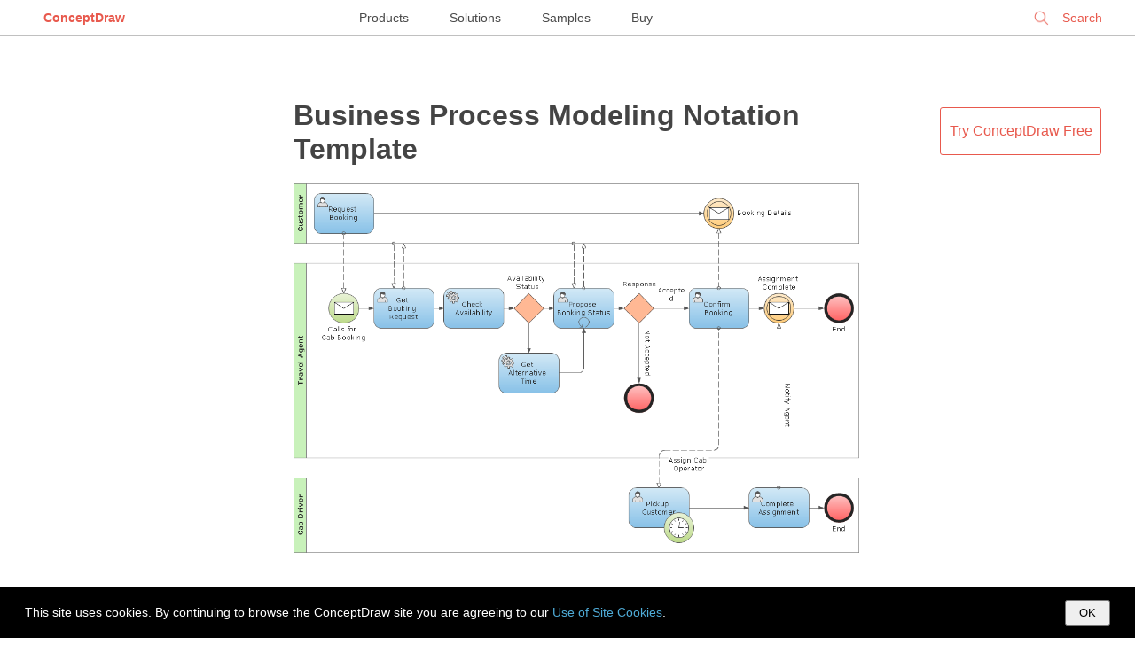

--- FILE ---
content_type: text/html; charset=UTF-8
request_url: https://www.conceptdraw.com/examples/entity-relationship-of-inventory-system
body_size: 4190
content:
<!DOCTYPE html>
<!--[if lt IE 7]>      <html class="no-js lt-ie9 lt-ie8 lt-ie7"> <![endif]-->
<!--[if IE 7]>         <html class="no-js lt-ie9 lt-ie8"> <![endif]-->
<!--[if IE 8]>         <html class="no-js lt-ie9"> <![endif]-->
<!--[if gt IE 8]><!--> <html class="no-js"> <!--<![endif]-->

<!--<html dir="ltr" lang="en-US">-->
<head>

    <meta http-equiv="Content-Type" content="text/html; charset=utf-8"/>
    <title>Business Process Modeling Notation Template | Bio Flowchart | Entity Relationship Of Inventory System</title>
    <meta name="description" content="Create business process diagrams (BPMN 2.0.) with ConceptDraw using professional looking templates. ConceptDraw is business process improvement tools. Entity Relationship Of Inventory System" />
    <meta name="keywords" content=", Entity Relationship Of Inventory System" />

    <meta name="generator" content="Drupal 7 (https://drupal.org)" />
    <meta name="viewport" content="width=device-width, initial-scale=1">
	<meta name="robots" content="index,follow" />
	<link rel="canonical" href="https://www.conceptdraw.com/examples/entity-relationship-of-inventory-system">
    <meta property="og:type" content="website" />
    <meta property="og:title" content="Business Process Modeling Notation Template | Bio Flowchart | Entity Relationship Of Inventory System" />
    <meta property="og:description" content="Create business process diagrams (BPMN 2.0.) with ConceptDraw using professional looking templates. ConceptDraw is business process improvement tools. Entity Relationship Of Inventory System" />
    <meta property="og:site_name" content="https://www.conceptdraw.com" />
    <meta property="og:url" content="https://www.conceptdraw.com/examples/entity-relationship-of-inventory-system" />
    <meta property="og:image" content="https://www.conceptdraw.com/How-To-Guide/picture/Collaboration-diagram-Public-process-for-cab-booking.png" />


	<link rel="stylesheet" href="https://www.conceptdraw.com/examples/scripts/styles/examples_all_mari.css" type="text/css">

</head>
<body id="home">

<!--[if lt IE 7]>
<p class="chromeframe">You are using an outdated browser. <a href="http://browsehappy.com/">Upgrade your browser today</a> or <a href="http://www.google.com/chromeframe/?redirect=true">install Google Chrome Frame</a> to better experience this site.</p>
<![endif]-->


<!--
<div id="header">
	<div id="main_title">
		Examples  <i>| Tips from ConceptDraw Experts and Experienced Users</i>		<br>
		<a class="nav conceptdraw-item" href="/solution-park">ConceptDraw Solution Park</a>
	</div>
</div>
 -->


<div class="menu">
    <div class="menu-left">
        <div class="logo"><a href="https://www.conceptdraw.com">ConceptDraw</a></div>
    </div>
    <div class="menu-center">
        <a href="https://www.conceptdraw.com/products">Products</a>
        <a href="https://www.conceptdraw.com/solution-park">Solutions</a>
        <a href="https://www.conceptdraw.com/samples">Samples</a>
        <a href="https://my.conceptdraw.com/buy/">Buy</a>
    </div>
    <div class="menu-right">


<!--        <div class="signin"><a href="https://my.conceptdraw.com/registration/login.php">Sign In</a></div> -->

        <div class="search">
            <form method="get" action="https://www.conceptdraw.com/search.php" id="searchbox_000893448112670316043:ckg3jdpoqts">
                <input type="hidden" name="cx" value="000893448112670316043:ckg3jdpoqts">
                <input type="hidden" name="cof" value="FORID:11">
                <input type="hidden" name="sa" value="Search">
                <input type="text" autocomplete="on" placeholder="Search" name="q" id="header_search" href="" onClick="javascript:if(this.phSet)this.value=''" onkeydown="javascript:if ( event.keyCode == 27 ) this.value=''"/>
                <span class="search-clear">&#10005;</span>
            </form>

        </div>
    </div>
</div>
<script>
  function setCookie(cname, cvalue, exdays) {
    var d = new Date();
    d.setTime(d.getTime() + (exdays*24*60*60*1000));
    var expires = "expires="+ d.toUTCString();
    document.cookie = cname + "=" + cvalue + ";" + expires + ";path=/;domain=conceptdraw.com";
  }

  function getCookie(cname) {
    var name = cname + "=";
    var decodedCookie = decodeURIComponent(document.cookie);
    var ca = decodedCookie.split(';');
    for(var i = 0; i <ca.length; i++) {
      var c = ca[i];
      while (c.charAt(0) == ' ') {
        c = c.substring(1);
      }
      if (c.indexOf(name) == 0) {
        return c.substring(name.length, c.length);
      }
    }
    return "";
  }
</script>

<div id="cookies-popup" style="
display: none;
background-color: #000 !important;
color: #fff !important;
width: 100% !important;
position: fixed !important;
bottom: 0 !important;
left: 0 !important;
z-index: 99999999999999999999 !important;
line-height: 2em !important;
padding: 1em 2em !important;
box-sizing: border-box !important;
font-size: 14px !important;
font-family: open_sans_regular, 'Open Sans', sans-serif !important;
">
  This site uses cookies. By continuing to browse the ConceptDraw site you are agreeing to our <a href="https://www.conceptdraw.com/helpdesk/use-of-site-cookies" style="
color: #4FACD8;
border: 0 none !important;
text-decoration: underline !important;
">Use of Site Cookies</a>.

  <button style="
  padding: 5px 14px !important;
  float: right !important;
  color: #000 !important;
" onclick="document.getElementById('cookies-popup').style.display = 'none'; setCookie('showCookiePopup', 'dont', 365)">OK</button>

</div>

<script>
  if (getCookie('showCookiePopup') === "") {
    document.getElementById('cookies-popup').style.display = 'block'
  }
</script>



<div class="glance">


    <div id="main_container">


        <!--   <h1 class="page-header"> Entity Relationship Of Inventory System</h1> -->

   <!--   <div class="block-header">
<div id="bg_rgb">
    <div class="prod_block">
        <div class="title special drawing-tool">
            <div class="header_">
                <h3>Powerful Drawing Solution</h3>
                <span>Diagram your business processes</span>
            </div>
            <div class="logo_">
                <a href="https://www.conceptdraw.com/products" target="_blank">
                <img src="https://www.conceptdraw.com/products/icons/cd/DIAGRAM_color_small.png">
                </a>
            </div>
            <div class="right-block">
                <a href="https://www.youtube.com/watch?v=dzq7PN2A_bk&amp;feature=youtu.be?rel=0" rel="prettyPhoto" target="_blank">
                    <img src="https://www.conceptdraw.com/products/images/watch_video.png"></a>
                <div>
                    <a class="buy" href="https://my.conceptdraw.com/buy/addtocart.php?sku=CDDIAGRAMvXII1-s&amp;cat=single" onclick="_gaq.push(['_trackEvent', 'button', 'click', 'buy_examples'])">BUY</a>
                    <a class="trial" href="https://my.conceptdraw.com/account/downloads.php" onclick="_gaq.push(['_trackEvent', 'button', 'click', 'try_free_examples'])"> TRY IT FREE</a>
                </div>
            </div>
        </div>
    </div>
</div>
      </div> -->




        <div id="content_col" style="margin-top: 50px;">

            <div class="rightCol">
                <div class=""><a href="https://my.conceptdraw.com/account/downloads.php" class="button dark">Try&nbsp;ConceptDraw&nbsp;Free</a></div>
            </div>
            <div class="centerCol">

            
            
                <div class="item-row default">
                                        <div class="desc-col">
                                                <h1>                        <a href="https://www.conceptdraw.com/How-To-Guide/business-process-modeling-notation-template">Business Process Modeling Notation Template</a>
                        </h1>
                        <div class="img-col">
                                                                <a href="https://www.conceptdraw.com/How-To-Guide/business-process-modeling-notation-template" style="display: inline-block">
                                        <img src="https://www.conceptdraw.com/How-To-Guide/picture/Collaboration-diagram-Public-process-for-cab-booking.png" alt="Collaborative (public) B2B process diagram BPMN 2.0 - Cab booking process" title="Collaborative (public) B2B process diagram BPMN 2.0 - Cab booking process">
                                    </a>
                                
                        </div>

                        Create business process diagrams (BPMN 2.0.) with ConceptDraw using professional looking templates and business process improvement tools.

                        
                    </div>
                    
                </div><!-- item-row -->


                <div class='pc'></div>
            
                <div class="item-row default">
                                        <div class="desc-col">
                                                <h2>                        <a href="https://www.conceptdraw.com/How-To-Guide/bio-flowchart">Bio Flowchart</a>
                        </h2>
                        <div class="img-col">
                                                                <a href="https://www.conceptdraw.com/How-To-Guide/bio-flowchart" style="display: inline-block">
                                        <img src="https://www.conceptdraw.com/How-To-Guide/picture/Bio-Flowchart3.png.jpg" alt="bio flowchart" title="bio flowchart">
                                    </a>
                                
                        </div>

                        This app targets to help teachers and students to create vivid and professional biological flowcharts and diagrams in an easy way.

                        
                    </div>
                    
                </div><!-- item-row -->


                <div class='pc'></div>
            </div>
                <div class="leftCol"></div>

                

                        <div id="see_also" style="display: table;width: 100%;">
                            <!--		<div class="label"><span>See also</span></div>-->
                            <div style="
position:absolute;
margin-left: 0;
" class="footerend">
                                <div class="btndownload">
                                    <a href="https://www.conceptdraw.com/GetFree21Trial.php">
                                        <span id="firstline">Download ConceptDraw PRO</span><br>
                                        <span id="secondline">Free 21 Trial for Mac and PC</span>
                                    </a>
                                </div>
                                <div class="btnbuy"><a href="https://my.conceptdraw.com/buy/catalog.php">Buy Now</a></div>
                            </div>
                            <div style="margin: 2em auto;" class="multy-col-list-wrapper">
                                <ul>
                                    <li><a target='_blank' href="https://www.conceptdraw.com/examples/inventory-system-of-a-bakery-entity-relationship-diagram-of-bakery-inventory"> Inventory System  Of A Bakery  Entity Relationship  Diagram Of Bakery</a><br></li><li><a target='_blank' href="https://www.conceptdraw.com/examples/inventory-system-er-diagram"> Inventory System Er  Diagram</a><br></li><li><a target='_blank' href="https://www.conceptdraw.com/examples/erd-inventory-management-system"> Entity Relationship  Diagram Symbols | Probability Quality Control ...</a><br></li><li><a target='_blank' href="https://www.conceptdraw.com/examples/entity-relationship-diagram-example-inventory-system"> Entity Relationship  Diagram Example  Inventory System </a><br></li><li><a target='_blank' href="https://www.conceptdraw.com/examples/inventory-management-system-er-diagram"> Inventory  Management  System Er  Diagram</a><br></li><li><a target='_blank' href="https://www.conceptdraw.com/examples/erd-for-inventory-system"> Entity Relationship  Diagram Symbols | Planogram | IDEF0 standard ...</a><br></li><li><a target='_blank' href="https://www.conceptdraw.com/examples/inventory-system-flowchart-with-explanation"> Inventory System  Flowchart With Explanation</a><br></li><li><a target='_blank' href="https://www.conceptdraw.com/examples/inventory-management-system-e-r-diagram"> Inventory  Management  System ER  Diagram</a><br></li><li><a target='_blank' href="https://www.conceptdraw.com/examples/entity-relationship-diagram-for-inventory-control-system"> Entity Relationship  Diagram For  Inventory  Control  System </a><br></li><li><a target='_blank' href="https://www.conceptdraw.com/examples/inventory-of-technical-drawings">ConceptDraw PRO |  Entity Relationship  Diagram Symbols ...</a><br></li><li><a target='_blank' href="https://www.conceptdraw.com/examples/er-diagram-for-hardware-inventory-management-system"> Er  Diagram For Hardware  Inventory  Management  System </a><br></li><li><a target='_blank' href="https://www.conceptdraw.com/examples/er-diagram-for-inventory-management-system-and-its-explanation"> Er  Diagram For  Inventory  Management  System  And Its Explanation</a><br></li><li><a target='_blank' href="https://www.conceptdraw.com/examples/e-r-diagram-of-inventory-mangement-system"> ER  Diagram Of  Inventory  Mangement  System </a><br></li><li><a target='_blank' href="https://www.conceptdraw.com/examples/sample-er-diagram-for-inventory-system">Sample  Er  Diagram For  Inventory System </a><br></li><li><a target='_blank' href="https://www.conceptdraw.com/examples/er-diagram-for-production-and-distribution-management-system"> Er  Diagram For Production And Distribution Management  System </a><br></li><li><a target='_blank' href="https://www.conceptdraw.com/examples/er-diagram-for-medicine-inventory-system"> Er  Diagram For Medicine  Inventory System </a><br></li><li><a target='_blank' href="https://www.conceptdraw.com/examples/er-diagram-of-inventory-management-system"> Er  Diagram Of  Inventory  Management  System </a><br></li><li><a target='_blank' href="https://www.conceptdraw.com/examples/erd-diagram-of-an-invebtory-system"> Entity Relationship  Diagram Symbols | IDEF0 standard with ...</a><br></li><li><a target='_blank' href="https://www.conceptdraw.com/examples/er-diagram-material-management-software-design"> Entity Relationship  Diagram - ERD - Software for Design Crows Foot ...</a><br></li><li><a target='_blank' href="https://www.conceptdraw.com/examples/inventory-management-system-er-diagram-and-data-flow-diagram"> Inventory  Management  System Er  Diagram And Data Flow Diagram</a><br></li>                                </ul>
                            </div><!-- multy-col-list-wrapper -->
                                                    </div>


			<script async src="https://pagead2.googlesyndication.com/pagead/js/adsbygoogle.js?client=ca-pub-2748632115539198" crossorigin="anonymous"></script>


                        
                        <div class="social_buttons">
                            <a href="https://www.facebook.com/conceptdrawsoft/" target="_blank">
                                <img width="32" height="32" alt="ConceptDraw on Facebook" src="https://www.conceptdraw.com/images/email/meow01.png"/>
                            </a>
                            <a href="https://twitter.com/CSO_ConceptDraw" target="_blank">
                                <img width="32" height="32" alt="ConceptDraw on Twitter" src="https://www.conceptdraw.com/images/email/meow02.png"/>
                            </a>
                            <a href="https://www.linkedin.com/company/computer-systems-odessa" target="_blank">
                                <img width="32" height="32" alt="ConceptDraw on LinkedIn" src="https://www.conceptdraw.com/images/email/meow03.png"/>
                            </a>
                            <a href="https://www.pinterest.com/conceptdraw/" target="_blank">
                                <img width="32" height="32" alt="ConceptDraw on Pinterest" src="https://www.conceptdraw.com/images/email/meow04.png"/>
                            </a>
                            <a href="https://www.youtube.com/user/CSOdessa" target="_blank">
                                <img width="32" height="32" alt="ConceptDraw on YouTube" src="https://www.conceptdraw.com/images/email/meow06.png"/>
                            </a>
                        </div>

                    
            </div>
        </div>
    </div> <!-- Glance -->
    


    <footer role="contentinfo">
        <div id="footer" role="contentinfo">
            <div class="footer_links_left">	<p>CS Odessa</p> Plan. Do. Communicate.</div>
            <div class="footer_links_right">
                <a class="foo_links" href="https://www.conceptdraw.com/products/contact-us">Contact Us</a>
                <a class="foo_links" href="https://helpdesk.conceptdraw.com/ticket.php">Feedback</a>
                <a class="foo_links" href="https://www.conceptdraw.com/products/eula">EULA</a>
                <a class="foo_links" href="https://www.conceptdraw.com/products/privacy">Privacy</a>
                <a class="foo_links" href="https://www.conceptdraw.com/products/tou">TOU</a>
                <p> &copy; 1993 &mdash; 2026 CS Odessa Corp. </p>
            </div>
    </footer>


    </body>

    	

    </html>

    

--- FILE ---
content_type: text/html; charset=utf-8
request_url: https://www.google.com/recaptcha/api2/aframe
body_size: 258
content:
<!DOCTYPE HTML><html><head><meta http-equiv="content-type" content="text/html; charset=UTF-8"></head><body><script nonce="aJvdo4SGKP3tnPdUoLzkWQ">/** Anti-fraud and anti-abuse applications only. See google.com/recaptcha */ try{var clients={'sodar':'https://pagead2.googlesyndication.com/pagead/sodar?'};window.addEventListener("message",function(a){try{if(a.source===window.parent){var b=JSON.parse(a.data);var c=clients[b['id']];if(c){var d=document.createElement('img');d.src=c+b['params']+'&rc='+(localStorage.getItem("rc::a")?sessionStorage.getItem("rc::b"):"");window.document.body.appendChild(d);sessionStorage.setItem("rc::e",parseInt(sessionStorage.getItem("rc::e")||0)+1);localStorage.setItem("rc::h",'1769083761861');}}}catch(b){}});window.parent.postMessage("_grecaptcha_ready", "*");}catch(b){}</script></body></html>